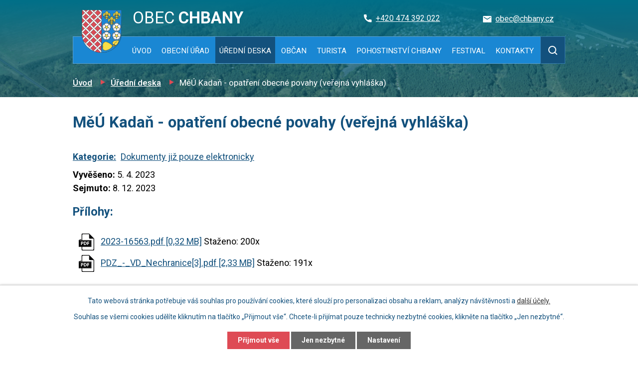

--- FILE ---
content_type: text/html; charset=utf-8
request_url: https://www.chbany.cz/uredni-deska?action=detail&id=286
body_size: 6390
content:
<!DOCTYPE html>
<html lang="cs" data-lang-system="cs">
	<head>



		<!--[if IE]><meta http-equiv="X-UA-Compatible" content="IE=EDGE"><![endif]-->
			<meta name="viewport" content="width=device-width, initial-scale=1, user-scalable=yes">
			<meta http-equiv="content-type" content="text/html; charset=utf-8" />
			<meta name="robots" content="index,follow" />
			<meta name="author" content="Antee s.r.o." />
			<meta name="description" content="Chbany, německy Kwon, leží v úrodné části chomutovského okresu v blízkosti Ohře, 12,5 km VJV od Kadaně a zhruba 8 km od Žatce." />
			<meta name="viewport" content="width=device-width, initial-scale=1, user-scalable=yes" />
<title>MěÚ Kadaň - opatření obecné povahy (veřejná vyhláška) | Obec Chbany</title>

		<link rel="stylesheet" type="text/css" href="https://cdn.antee.cz/jqueryui/1.8.20/css/smoothness/jquery-ui-1.8.20.custom.css?v=2" integrity="sha384-969tZdZyQm28oZBJc3HnOkX55bRgehf7P93uV7yHLjvpg/EMn7cdRjNDiJ3kYzs4" crossorigin="anonymous" />
		<link rel="stylesheet" type="text/css" href="/style.php?nid=SVFWQ00=&amp;ver=1768399196" />
		<link rel="stylesheet" type="text/css" href="/css/libs.css?ver=1768399900" />
		<link rel="stylesheet" type="text/css" href="https://cdn.antee.cz/genericons/genericons/genericons.css?v=2" integrity="sha384-DVVni0eBddR2RAn0f3ykZjyh97AUIRF+05QPwYfLtPTLQu3B+ocaZm/JigaX0VKc" crossorigin="anonymous" />

		<script src="/js/jquery/jquery-3.0.0.min.js" ></script>
		<script src="/js/jquery/jquery-migrate-3.1.0.min.js" ></script>
		<script src="/js/jquery/jquery-ui.min.js" ></script>
		<script src="/js/jquery/jquery.ui.touch-punch.min.js" ></script>
		<script src="/js/libs.min.js?ver=1768399900" ></script>
		<script src="/js/ipo.min.js?ver=1768399889" ></script>
			<script src="/js/locales/cs.js?ver=1768399196" ></script>

			<script src='https://www.google.com/recaptcha/api.js?hl=cs&render=explicit' ></script>

		<link href="/uredni-deska?action=atom" type="application/atom+xml" rel="alternate" title="Úřední deska">
		<link href="/aktuality?action=atom" type="application/atom+xml" rel="alternate" title="Aktuality">
		<link href="/obec-investujeopravuje?action=atom" type="application/atom+xml" rel="alternate" title="Obec investuje/opravuje">
<link rel="preconnect" href="https://fonts.gstatic.com/" crossorigin>
<link href="https://fonts.googleapis.com/css2?family=Roboto:wght@400;500;700&amp;display=fallback" rel="stylesheet">
<link href="/image.php?nid=17986&amp;oid=7690172" rel="icon" type="image/png">
<link rel="shortcut icon" href="/image.php?nid=17986&amp;oid=7690172">
<link rel="preload" href="/image.php?nid=17986&amp;oid=7690173" as="image">
<script>
ipo.api.live('body', function(el) {
//posun patičky
$(el).find("#ipocopyright").insertAfter("#ipocontainer");
//posun fulltext
$(el).find(".fulltextSearchForm").appendTo(".header-fulltext");
});
//funkce pro zobrazování a skrývání vyhledávání
ipo.api.live(".header-fulltext", function(el){
var ikonaLupa = $(el).find(".ikona-lupa");
$(".header-fulltext > a").click(function(e) {
e.preventDefault();
$(this).toggleClass("search-active");
if($(this).hasClass("search-active")) {
$(ikonaLupa).text('X');
$(ikonaLupa).attr("title","Zavřít vyhledávání");
} else {
$(this).removeClass("search-active");
$(ikonaLupa).attr("title","Otevřít vyhledávání");
}
$(".fulltextSearchForm").animate({height: "toggle"});
});
});
//posun Antee patičky podle šířky zobrazení
ipo.api.live('.created', function(el) {
(function() {
$(window).resize(function() {
anteeRow();
});
function anteeRow() {
const isRespo = $(window).width() <= 768;
if(isRespo){
$(el).insertAfter(".page_footer");
} else {
$(el).insertAfter(".footer_content");
}
}
anteeRow();
})();
});
</script>


	</head>

	<body id="page7491518" class="subpage7491518"
			
			data-nid="17986"
			data-lid="CZ"
			data-oid="7491518"
			data-layout-pagewidth="1024"
			
			data-slideshow-timer="3"
			
						
				
				data-layout="responsive" data-viewport_width_responsive="1024"
			>



							<div id="snippet-cookiesConfirmation-euCookiesSnp">			<div id="cookieChoiceInfo" class="cookie-choices-info template_1">
					<p>Tato webová stránka potřebuje váš souhlas pro používání cookies, které slouží pro personalizaci obsahu a reklam, analýzy návštěvnosti a 
						<a class="cookie-button more" href="https://navody.antee.cz/cookies" target="_blank">další účely.</a>
					</p>
					<p>
						Souhlas se všemi cookies udělíte kliknutím na tlačítko „Přijmout vše“. Chcete-li přijímat pouze technicky nezbytné cookies, klikněte na tlačítko „Jen nezbytné“.
					</p>
				<div class="buttons">
					<a class="cookie-button action-button ajax" id="cookieChoiceButton" rel=”nofollow” href="/uredni-deska?id=286&amp;action=detail&amp;do=cookiesConfirmation-acceptAll">Přijmout vše</a>
					<a class="cookie-button cookie-button--settings action-button ajax" rel=”nofollow” href="/uredni-deska?id=286&amp;action=detail&amp;do=cookiesConfirmation-onlyNecessary">Jen nezbytné</a>
					<a class="cookie-button cookie-button--settings action-button ajax" rel=”nofollow” href="/uredni-deska?id=286&amp;action=detail&amp;do=cookiesConfirmation-openSettings">Nastavení</a>
				</div>
			</div>
</div>				<div id="ipocontainer">

			<div class="menu-toggler">

				<span>Menu</span>
				<span class="genericon genericon-menu"></span>
			</div>

			<span id="back-to-top">

				<i class="fa fa-angle-up"></i>
			</span>

			<div id="ipoheader">

				<div class="header">
	<div class="layout-container flex-container">
		<div>
			<a title="Obec Chbany" href="/" class="header-logo">
				<img src="/image.php?nid=17986&amp;oid=7690173" alt="Obec Chbany">
				<span class="brand_name">
					<span>OBEC</span> <strong>CHBANY</strong>
				</span>
			</a>
		</div>
		<div class="header_action">
			<a title="Zavolat" href="tel:+420474392022">
				<span class="header_link phone">
					<span class="icon_holder">
						<img src="/file.php?nid=17986&amp;oid=7690328" alt="Telefon">
					</span>
					<span class="text_holder">
						+420 474 392 022
					</span>
				</span>
			</a>
			<a title="Napsat e-mail" href="mailto:obec@chbany.cz">
				<span class="header_link email">
					<span class="icon_holder">
						<img src="/file.php?nid=17986&amp;oid=7690331" alt="E-mail">
					</span>
					<span class="text_holder">
						obec@chbany.cz
					</span>
				</span>
			</a>
		</div>
		<div class="header-fulltext">
			<a href="#">
				<span title="Otevřít vyhledávání" class="ikona-lupa">X</span>
			</a>
		</div>
	</div>
</div>



<div class="header_image_wrapper next_pages">
	
		 
		<div class="header_image" style="background-image:url(/image.php?oid=7690261&amp;nid=17986);"></div>
		 
	
</div>			</div>

			<div id="ipotopmenuwrapper">

				<div id="ipotopmenu">
<h4 class="hiddenMenu">Horní menu</h4>
<ul class="topmenulevel1"><li class="topmenuitem1 noborder" id="ipomenu7491509"><a href="/">Úvod</a></li><li class="topmenuitem1" id="ipomenu7491511"><a href="/obecni-urad">Obecní úřad</a><ul class="topmenulevel2"><li class="topmenuitem2" id="ipomenu7692994"><a href="/zakladni-informace">Základní informace</a></li><li class="topmenuitem2" id="ipomenu8086534"><a href="/povinne-zverejnovane-informace">Povinně zveřejňované informace</a></li><li class="topmenuitem2" id="ipomenu7655380"><a href="/uzemni-plan-obce-chbany">Územní plán obce Chbany</a></li><li class="topmenuitem2" id="ipomenu7491515"><a href="/obecne-zavazne-vyhlasky-a-zakony">Obecně závazné vyhlášky a zákony</a></li><li class="topmenuitem2" id="ipomenu7655391"><a href="/formulare">Formuláře</a></li><li class="topmenuitem2" id="ipomenu7693265"><a href="/zastupitelstvo-obce">Zastupitelstvo obce</a></li><li class="topmenuitem2" id="ipomenu7655395"><a href="/potrebuji-si-vyridit">Potřebuji si vyřídit</a></li><li class="topmenuitem2" id="ipomenu7491517"><a href="/e-podatelna">E-podatelna</a></li><li class="topmenuitem2" id="ipomenu7655403"><a href="/informace-pro-obcany-pro-pripad-ohrozeni">Informace pro občany pro případ ohrožení</a></li><li class="topmenuitem2" id="ipomenu7655407"><a href="/ustanoveni-zvlastniho-prijemce-duchodu">Ustanovení zvláštního příjemce důchodu</a></li><li class="topmenuitem2" id="ipomenu7655410"><a href="/czech-point">Czech Point</a></li><li class="topmenuitem2" id="ipomenu7655413"><a href="/osobni-udaje-a-jejich-ochrana">Osobní údaje a jejich ochrana</a></li><li class="topmenuitem2" id="ipomenu7491519"><a href="/registr-oznameni">Registr oznámení</a></li><li class="topmenuitem2" id="ipomenu7491523"><a href="/profil-verejneho-zadavatele">Profil veřejného zadavatele</a></li><li class="topmenuitem2" id="ipomenu8247408"><a href="/splatnost-poplatku">Splatnost poplatků</a></li><li class="topmenuitem2" id="ipomenu7655424"><a href="/dulezite-odkazy">Důležité odkazy</a></li><li class="topmenuitem2" id="ipomenu7491514"><a href="/poskytovani-informaci-prijem-podani">Poskytování informací, příjem podání</a></li><li class="topmenuitem2" id="ipomenu11882088"><a href="/sluzby-na-webu">Služby na webu</a></li><li class="topmenuitem2" id="ipomenu12416467"><a href="/prestupkova-komise-obce-chbany">Přestupková komise obce Chbany</a></li></ul></li><li class="topmenuitem1 active" id="ipomenu7491518"><a href="/uredni-deska">Úřední deska</a><ul class="topmenulevel2"><li class="topmenuitem2" id="ipomenu8397259"><a href="/prehled-zverejnenych-dokumentu">Přehled zveřejněných dokumentů</a></li></ul></li><li class="topmenuitem1" id="ipomenu7655441"><a href="/obcan">Občan</a><ul class="topmenulevel2"><li class="topmenuitem2" id="ipomenu7655443"><a href="/aktuality">Aktuality</a></li><li class="topmenuitem2" id="ipomenu7655445"><a href="/chbanske-noviny">Chbanské noviny</a><ul class="topmenulevel3"><li class="topmenuitem3" id="ipomenu7735744"><a href="/chbanske-noviny-2020">Chbanské noviny 2020</a></li><li class="topmenuitem3" id="ipomenu8001578"><a href="/chbanske-noviny-2021">Chbanské noviny 2021</a></li><li class="topmenuitem3" id="ipomenu8704751"><a href="/chbanske-noviny-2022">Chbanské noviny 2022</a></li><li class="topmenuitem3" id="ipomenu9627957"><a href="/chbanske-noviny-2023">Chbanské noviny 2023</a></li><li class="topmenuitem3" id="ipomenu10698581"><a href="/chbanske-noviny-2024">Chbanské noviny 2024</a></li><li class="topmenuitem3" id="ipomenu11842030"><a href="/chbanske-noviny-2025">Chbanské noviny 2025</a></li><li class="topmenuitem3" id="ipomenu13024909"><a href="/chbanske-noviny-2026">Chbanské noviny 2026</a></li></ul></li><li class="topmenuitem2" id="ipomenu7655446"><a href="/ztraty-a-nalezy">Ztráty a nálezy</a></li><li class="topmenuitem2" id="ipomenu7655447"><a href="/partner-ceske-posty-sp">Partner České pošty, s.p.</a></li><li class="topmenuitem2" id="ipomenu7710814"><a href="/zakladni-skola-a-materska-skola-chbany">Základní škola a Mateřská škola Chbany</a></li><li class="topmenuitem2" id="ipomenu7655459"><a href="/volby">Volby</a></li><li class="topmenuitem2" id="ipomenu7655451"><a href="/mikroregion-nechranicko">Mikroregion Nechranicko</a></li><li class="topmenuitem2" id="ipomenu7694104"><a href="/zachrana-genofondu-hrusni">Záchrana genofondů hrušní</a></li><li class="topmenuitem2" id="ipomenu7655454"><a href="/sesuv-polaky">Sesuv Poláky</a></li><li class="topmenuitem2" id="ipomenu7655457"><a href="/tridime-odpad">Třídíme odpad</a></li><li class="topmenuitem2" id="ipomenu10115154"><a href="/sberne-misto-obce-chbany">Sběrné místo obce Chbany</a></li><li class="topmenuitem2" id="ipomenu7655461"><a href="/informace-o-obci">Informace o obci</a><ul class="topmenulevel3"><li class="topmenuitem3" id="ipomenu7655463"><a href="/historie">Historie</a></li><li class="topmenuitem3" id="ipomenu7655464"><a href="/blizke-okoli">Blízké okolí</a></li></ul></li><li class="topmenuitem2" id="ipomenu8247369"><a href="/harmonogram-svoz-odpadu">Harmonogram svoz odpadů</a></li><li class="topmenuitem2" id="ipomenu7655471"><a href="/fotogalerie-ze-zivota-chban">Fotogalerie - ze života Chban</a></li><li class="topmenuitem2" id="ipomenu8833496"><a href="/hlaseni-odpadoveho-hospodarstvi">Hlášení odpadového hospodářství</a><ul class="topmenulevel3"><li class="topmenuitem3" id="ipomenu8833576"><a href="/hlaseni-odpadoveho-hospodarstvi-2021">2021</a></li><li class="topmenuitem3" id="ipomenu9652288"><a href="/2022">2022</a></li><li class="topmenuitem3" id="ipomenu10805594"><a href="/2023">2023</a></li><li class="topmenuitem3" id="ipomenu11891764"><a href="/2024">2024</a></li></ul></li><li class="topmenuitem2" id="ipomenu7655550"><a href="/nabidka-prace">Nabídka práce</a></li><li class="topmenuitem2" id="ipomenu8050668"><a href="/registr-cipu-psu">Registr čipů psů</a></li><li class="topmenuitem2" id="ipomenu8115852"><a href="/obecni-knihovna">Obecní knihovna</a></li><li class="topmenuitem2" id="ipomenu8557755"><a href="/obec-investujeopravuje">Obec investuje/opravuje</a></li></ul></li><li class="topmenuitem1" id="ipomenu7655553"><a href="/turista">Turista</a><ul class="topmenulevel2"><li class="topmenuitem2" id="ipomenu7655555"><a href="/pohostinstvi">Pohostinství</a><ul class="topmenulevel3"><li class="topmenuitem3" id="ipomenu7655557"><a href="/pohostinstvi-chbany">Pohostinství Chbany</a></li><li class="topmenuitem3" id="ipomenu7655560"><a href="/pohostinstvi-polaky">Pohostinství Poláky</a></li></ul></li><li class="topmenuitem2" id="ipomenu7655565"><a href="/poutovy-festival-a-motorkarsky-sraz">Festpouť Poláky</a><ul class="topmenulevel3"><li class="topmenuitem3" id="ipomenu7735660"><a href="/Festival-2020">Festival 2020</a></li><li class="topmenuitem3" id="ipomenu8105781"><a href="/festival-2021">Festival 2021</a></li><li class="topmenuitem3" id="ipomenu8706888"><a href="/festival-2022">Festival 2022</a></li><li class="topmenuitem3" id="ipomenu9642853"><a href="/festival-2023">Festival 2023</a></li><li class="topmenuitem3" id="ipomenu10698570"><a href="/festival-2024">Festival 2024</a></li><li class="topmenuitem3" id="ipomenu11842047"><a href="/festival-2025">Festival 2025</a></li><li class="topmenuitem3" id="ipomenu12909774"><a href="/festival-2026">Festival 2026</a></li></ul></li><li class="topmenuitem2" id="ipomenu7696471"><a href="/kam-za-kulturou">Kam za kulturou</a></li><li class="topmenuitem2" id="ipomenu7655597"><a href="/kultura-v-nasem-okoli">Kultura v našem okolí</a></li><li class="topmenuitem2" id="ipomenu7657338"><a href="/obchod_chbany">Obchod Chbany</a></li></ul></li><li class="topmenuitem1" id="ipomenu7710872"><a href="http://chbany.antee.cz/pohostinstvi-chbany" target="_top">Pohostinství Chbany</a></li><li class="topmenuitem1" id="ipomenu7735725"><a href="/festival-2025" target="_top">Festival</a></li><li class="topmenuitem1" id="ipomenu7655602"><a href="/kontakty">Kontakty</a></li></ul>
					<div class="cleartop"></div>
				</div>
			</div>
			<div id="ipomain">
				
				<div id="ipomainframe">
					<div id="ipopage">
<div id="iponavigation">
	<h5 class="hiddenMenu">Drobečková navigace</h5>
	<p>
			<a href="/">Úvod</a> <span class="separator">&gt;</span>
			<a href="/uredni-deska">Úřední deska</a> <span class="separator">&gt;</span>
			<span class="currentPage">MěÚ Kadaň - opatření obecné povahy (veřejná vyhláška)</span>
	</p>

</div>
						<div class="ipopagetext">
							<div class="noticeBoard view-detail content">
								
								<h1>MěÚ Kadaň - opatření obecné povahy (veřejná vyhláška)</h1>

<div id="snippet--flash"></div>
								
																	<hr class="cleaner">

		<div class="tags table-row auto type-tags">
		<a class="box-by-content" href="/uredni-deska?id=286&amp;action=detail&amp;do=tagsRenderer-clearFilter" title="Ukázat vše">Kategorie:</a>
		<ul>

			<li><a href="/uredni-deska?tagsRenderer-tag=Dokumenty+ji%C5%BE+pouze+elektronicky&amp;id=286&amp;action=detail&amp;do=tagsRenderer-filterTag" title="Filtrovat podle Dokumenty již pouze elektronicky">Dokumenty již pouze elektronicky</a></li>
		</ul>
	</div>
	<hr class="cleaner">
<div class="notice">
		<div class="dates table-row">
		<span>Vyvěšeno:</span>
5. 4. 2023	</div>
			<div class="dates table-row">
		<span>Sejmuto:</span>
8. 12. 2023	</div>
			<div class="paragraph description clearfix"></div>
</div>
<h3>Přílohy:</h3>
<div id="snippet-filesRenderer-files"><div class="files-editor">
	<ul class="files">
		<li>
			<span class="file-type file-type-pdf"></span>
			<a href="/uredni-deska?filesRenderer-objectId=9853365&amp;id=286&amp;action=detail&amp;do=filesRenderer-download" target="_blank">2023-16563.pdf [0,32 MB]</a>
			<span class="file-download-counter">

				Staženo: 200x
			</span>
		</li>
		<li>
			<span class="file-type file-type-pdf"></span>
			<a href="/uredni-deska?filesRenderer-objectId=9853370&amp;id=286&amp;action=detail&amp;do=filesRenderer-download" target="_blank">PDZ_-_VD_Nechranice[3].pdf [2,33 MB]</a>
			<span class="file-download-counter">

				Staženo: 191x
			</span>
		</li>
	</ul>

</div>
</div><hr class="cleaner">
<div id="snippet--uploader"></div><a class='backlink' href='/uredni-deska'>Zpět na přehled</a>
<div class="last-updated">Naposledy změněno: 24. 04. 2023 9:56</div>
															</div>
						</div>
					</div>


					

					

					<div class="hrclear"></div>
					<div id="ipocopyright">
<div class="copyright">
	<div class="page_footer flex-container">
	<div class="left_col">
		<div class="footer_content">
			<h2>Obec Chbany</h2>
			<div class="flex-container">
				<div class="footer_block">
					<p>
						Chbany 19 <br>
						431 57 Chbany
					</p>
				</div>
				<div class="footer_block">
					<p>
						Po: 7:30 - 17:00 <br>
						St: 7:30 - 17:00
					</p>
				</div>
				<div class="footer_block">
					<p>
						<a href="tel:+420474392022">+420 474 392 022</a> <br>
						<a href="mailto:obec@chbany.cz">obec@chbany.cz</a>
					</p>
				</div>
			</div>
		</div>
		<div class="created">
			<div class="row antee">
				© 2026 Obec Chbany, <a href="mailto:obec@chbany.cz">Kontaktovat webmastera</a>, <span id="links"><a href="/prohlaseni-o-pristupnosti">Prohlášení o přístupnosti</a></span><br>ANTEE s.r.o. - <a href="https://www.antee.cz" rel="nofollow">Tvorba webových stránek</a>, Redakční systém IPO
			</div>
		</div>
	</div>
	<div class="right_col">
		<a title="Zobrazit na mapě" href="https://goo.gl/maps/vvQ1hSdiD7gji7yH9" target="_blank" rel="noopener noreferrer"></a>
	</div>
</div>
</div>
					</div>
					<div id="ipostatistics">
<script >
	var _paq = _paq || [];
	_paq.push(['disableCookies']);
	_paq.push(['trackPageView']);
	_paq.push(['enableLinkTracking']);
	(function() {
		var u="https://matomo.antee.cz/";
		_paq.push(['setTrackerUrl', u+'piwik.php']);
		_paq.push(['setSiteId', 4634]);
		var d=document, g=d.createElement('script'), s=d.getElementsByTagName('script')[0];
		g.defer=true; g.async=true; g.src=u+'piwik.js'; s.parentNode.insertBefore(g,s);
	})();
</script>
<script >
	$(document).ready(function() {
		$('a[href^="mailto"]').on("click", function(){
			_paq.push(['setCustomVariable', 1, 'Click mailto','Email='+this.href.replace(/^mailto:/i,'') + ' /Page = ' +  location.href,'page']);
			_paq.push(['trackGoal', 8]);
			_paq.push(['trackPageView']);
		});

		$('a[href^="tel"]').on("click", function(){
			_paq.push(['setCustomVariable', 1, 'Click telefon','Telefon='+this.href.replace(/^tel:/i,'') + ' /Page = ' +  location.href,'page']);
			_paq.push(['trackPageView']);
		});
	});
</script>
					</div>

					<div id="ipofooter">
						
					</div>
				</div>
			</div>
		</div>
	</body>
</html>


--- FILE ---
content_type: image/svg+xml
request_url: https://www.chbany.cz/file.php?nid=17986&oid=7690331
body_size: 174
content:
<svg xmlns="http://www.w3.org/2000/svg" width="16.955" height="13.564" viewBox="0 0 16.955 13.564"><g transform="translate(-1.98 -3.959)"><path d="M19.259,8H5.7A1.688,1.688,0,0,0,4.008,9.7L4,19.868a1.7,1.7,0,0,0,1.7,1.7H19.259a1.7,1.7,0,0,0,1.7-1.7V9.7A1.7,1.7,0,0,0,19.259,8Zm0,3.391L12.477,15.63,5.7,11.391V9.7l6.782,4.239L19.259,9.7Z" transform="translate(-2.02 -4.041)" fill="#fff"/></g></svg>

--- FILE ---
content_type: image/svg+xml
request_url: https://www.chbany.cz/file.php?nid=17986&oid=7690279
body_size: 234
content:
<svg id="_44" data-name="44" xmlns="http://www.w3.org/2000/svg" width="24" height="24" viewBox="0 0 24 24">
  <g id="search">
    <rect id="Rectangle_23" data-name="Rectangle 23" width="24" height="24" fill="#fff" opacity="0"/>
    <path id="Path_1" data-name="Path 1" d="M20.71,19.29l-3.4-3.39A7.92,7.92,0,0,0,19,11a8,8,0,1,0-8,8,7.92,7.92,0,0,0,4.9-1.69l3.39,3.4a1,1,0,1,0,1.42-1.42ZM5,11a6,6,0,1,1,6,6,6,6,0,0,1-6-6Z" fill="#fff"/>
  </g>
</svg>
